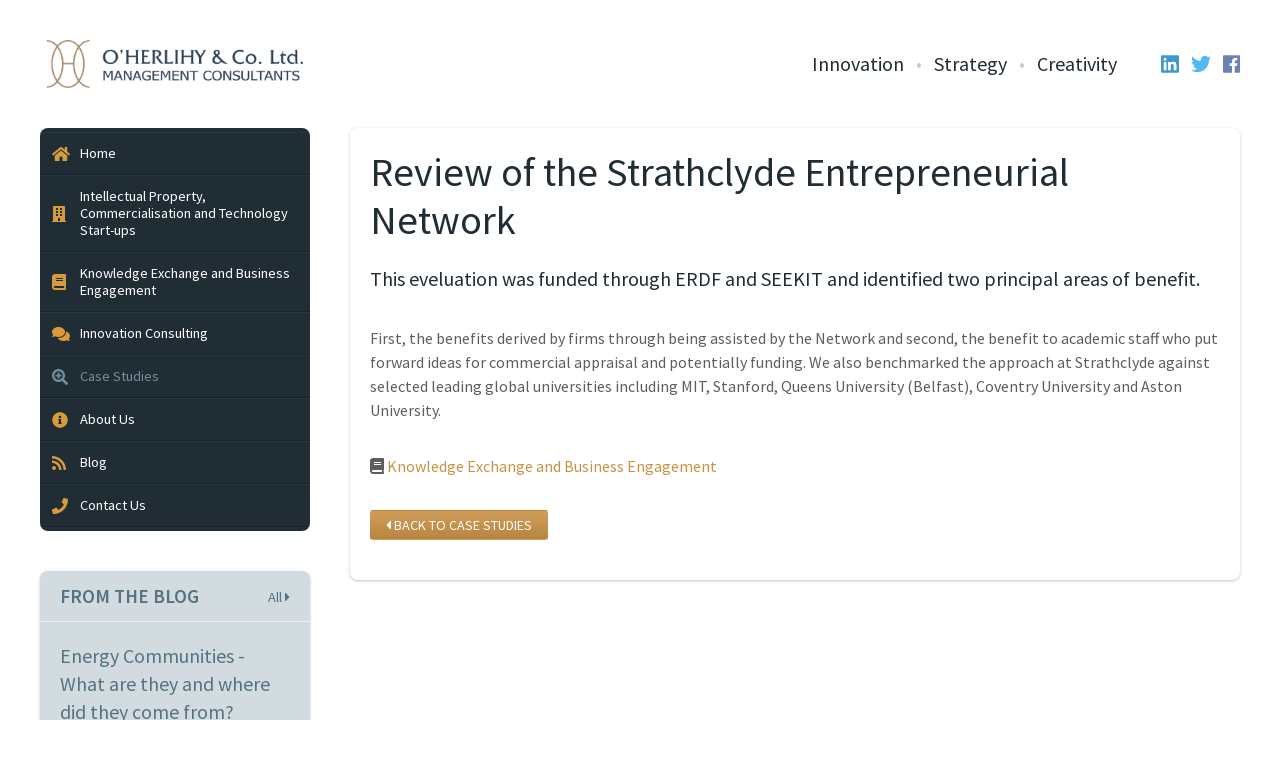

--- FILE ---
content_type: text/html; charset=UTF-8
request_url: https://www.oherlihy.com/case-studies/review-of-the-strathclyde-entrepreneurial-network
body_size: 3475
content:
<!doctype html><html lang=en-gb><head><meta charset=utf-8><!--[if IE]><meta http-equiv=X-UA-compatible content='IE=edge'><![endif]--><meta name=viewport content='width=device-width, initial-scale=1, shrink-to-fit=no'><meta name=format-detection content='telephone=no'><title>Review of the Strathclyde Entrepreneurial Network | O&#039;Herlihy &amp; Co</title><meta name=description content='This eveluation was funded through ERDF and SEEKIT and identified two principal areas of benefit.'><meta property=og:title content='Review of the Strathclyde Entrepreneurial Network | O&#039;Herlihy &amp; Co'><meta property=og:description content='This eveluation was funded through ERDF and SEEKIT and identified two principal areas of benefit.'><meta property=og:url content=https://www.oherlihy.com/case-studies/review-of-the-strathclyde-entrepreneurial-network><meta property=og:site_name content='O&#039;Herlihy &amp; Co'><meta property=og:type content=website><meta property=og:image content=https://www.oherlihy.com/site/assets/files/1087/strathclyde-pic6.jpg><meta property=og:image:width content=720><meta property=og:image:height content=540><link rel=canonical href=https://www.oherlihy.com/case-studies/review-of-the-strathclyde-entrepreneurial-network><link rel='shortcut icon' href=/favicon.ico><link href='https://fonts.googleapis.com/css?family=Source+Sans+Pro:400,600,700' rel=stylesheet><link rel=stylesheet href=/site/assets/pwpc/pwpc-9017054704280ee38bcb069e723a8957d76621c6.css><script async src='https://www.googletagmanager.com/gtag/js?id=UA-44877904-1'></script><script>window.dataLayer=window.dataLayer||[];function gtag(){dataLayer.push(arguments)}
gtag("js",new Date());gtag("config","UA-44877904-1")</script><script src=https://code.jquery.com/jquery-3.3.1.min.js integrity='sha256-FgpCb/KJQlLNfOu91ta32o/NMZxltwRo8QtmkMRdAu8=' crossorigin=anonymous></script><link href=/feed.rss rel=alternate type=application/rss+xml title='O&#039;Herlihy &amp; Co RSS Feed'><script defer src=https://use.fontawesome.com/releases/v5.0.10/js/all.js integrity=sha384-slN8GvtUJGnv6ca26v8EzVaR9DC58QEwsIk9q1QXdCU8Yu8ck/tL/5szYlBbqmS+ crossorigin=anonymous></script></head><body class=nbc><div id=offcanvas-nav data-uk-offcanvas='{"overlay":true}'><div class='uk-offcanvas-bar bg-navy'><button class='uk-offcanvas-close uk-close-large' type=button data-uk-close></button><nav class='uk-navbar-container uk-margin-large-top uk-navbar-transparent mobile-navbar'><ul class='uk-nav nb-nav'><li><a href=/><i class='fas fa-home' aria-hidden=true></i>Home</a></li><li><a href=/intellectual-property-commercialisation-and-technology-start-ups><i class='fas fa-building' aria-hidden=true></i>Intellectual Property, Commercialisation and Technology Start-ups</a></li><li><a href=/knowledge-exchange-and-business-engagement><i class='fas fa-book' aria-hidden=true></i>Knowledge Exchange and Business Engagement</a></li><li><a href=/innovation-consulting><i class='fas fa-comments' aria-hidden=true></i>Innovation Consulting</a></li><li class=uk-active><a href=/case-studies><i class='fas fa-search-plus' aria-hidden=true></i>Case Studies</a><div class=uk-navbar-dropdown><ul class='uk-nav uk-navbar-dropdown-nav'><li><a href=/case-studies/review-of-the-biofuels-business-programme><i class='fas fa-circle' aria-hidden=true></i>Review of the Biofuels Business Programme</a></li><li><a href=/case-studies/interim-review-heif><i class='fas fa-circle' aria-hidden=true></i>Interim Review - HEIF (Higher Education Innovation Fund)</a></li><li><a href=/case-studies/strategic-review-kta><i class='fas fa-circle' aria-hidden=true></i>Strategic Review of Knowledge Transfer Accounts (KTA)</a></li><li><a href=/case-studies/economic-contribution-of-on-shore-windfarms><i class='fas fa-circle' aria-hidden=true></i>Economic Contribution of On-shore Windfarms</a></li><li><a href=/case-studies/evaluation-of-the-advanced-manufacturing-technology-east-midlands-project><i class='fas fa-circle' aria-hidden=true></i>Evaluation of the Advanced Manufacturing Technology East Midlands Project</a></li><li><a href=/case-studies/strategic-development-support-to-midlands-energy-consortium><i class='fas fa-circle' aria-hidden=true></i>Strategic Development Support to Midlands Energy Consortium</a></li><li><a href=/case-studies/strategic-review-of-roberts-monies><i class='fas fa-circle' aria-hidden=true></i>Strategic Review of Roberts Monies</a></li><li><a href=/case-studies/review-of-the-sustainable-food-drink-programme><i class='fas fa-circle' aria-hidden=true></i>Review of the Sustainable Food &amp; Drink Programme</a></li><li><a href=/case-studies/strategic-review-of-collaborative-training-accounts><i class='fas fa-circle' aria-hidden=true></i>Strategic Review of Collaborative Training Accounts</a></li><li><a href=/case-studies/evaluation-of-fusion><i class='fas fa-circle' aria-hidden=true></i>Evaluation of Fusion</a></li><li><a href=/case-studies/evaluation-of-the-food-biofuels-innovation-centre><i class='fas fa-circle' aria-hidden=true></i>Evaluation of the Food &amp; Biofuels Innovation Centre</a></li><li><a href=/case-studies/evaluation-of-the-environmental-technology-centre-iv><i class='fas fa-circle' aria-hidden=true></i>Evaluation of the Environmental Technology Centre (IV) (University of Nottingham)</a></li><li><a href=/case-studies/review-of-the-strathclyde-entrepreneurial-network><i class='fas fa-circle' aria-hidden=true></i>Review of the Strathclyde Entrepreneurial Network</a></li><li><a href=/case-studies/review-of-strathclyde-links><i class='fas fa-circle' aria-hidden=true></i>Review of Strathclyde Links</a></li></ul></div></li><li><a href=/about><i class='fas fa-info-circle' aria-hidden=true></i>About Us</a></li><li><a href=/blog><i class='fas fa-rss' aria-hidden=true></i>Blog</a></li><li><a href=/contact><i class='fas fa-phone' aria-hidden=true></i>Contact Us</a></li></ul></nav></div></div><div id=wrapper class=uk-offcanvas-content><div class='uk-container uk-margin-medium-bottom'><header class='header uk-margin-medium-top uk-margin-medium-bottom'><div class='uk-flex-middle uk-text-center' data-uk-grid><div class=uk-width-1-4@m><a href=/ class=uk-logo> <img src=/site/templates/img/logo.png alt='O&#039;Herlihy &amp; Co Logo'> </a></div><div class='uk-width-3-4@m uk-text-right@m'><div class=strap>Innovation <span>&bull;</span> Strategy <span>&bull;</span> Creativity</div><div class=social><a href=https://uk.linkedin.com/company/o%27herlihy-&amp;-co-ltd target=_blank><i class='fab fa-linkedin' aria-hidden=true></i></a><a href=https://twitter.com/OHCOLtd target=_blank><i class='fab fa-twitter' aria-hidden=true></i></a><a href=https://www.facebook.com/oherlihyco/ target=_blank><i class='fab fa-facebook' aria-hidden=true></i></a></div><a href=#nav class='uk-navbar-toggle uk-hidden@m' data-nb-nav-toggle data-uk-toggle='{"target":"#offcanvas-nav","animation":"uk-animation-slide-left-medium"}'><span data-uk-navbar-toggle-icon></span>Menu</a></div></div></header><div class=page><div class=uk-flex data-uk-grid><div class='uk-width-3-4@m uk-flex-last@m'><main class=nb-main><div class='uk-card uk-margin-medium-bottom uk-card-default uk-card-small border-radius'><div class=uk-card-body><h1>Review of the Strathclyde Entrepreneurial Network</h1><p class=uk-text-lead>This eveluation was funded through ERDF and SEEKIT and identified two principal areas of benefit.</p><div class='nb-block nb-content' data-nb-block=content><p>First, the benefits derived by firms through being assisted by the Network and second, the benefit to academic staff who put forward ideas for commercial appraisal and potentially funding. We also benchmarked the approach at Strathclyde against selected leading global universities including MIT, Stanford, Queens University (Belfast), Coventry University and Aston University.</p></div><div class='nb-block nb-content' data-nb-block=content><p><i class='fas fa-book' aria-hidden=true></i> <a href=/knowledge-exchange-and-business-engagement>Knowledge Exchange and Business Engagement</a></p></div><div class='nb-block nb-content' data-nb-block=content><p><a href=/case-studies class='uk-button uk-button-small uk-button-secondary'><i class='fas fa-caret-left' aria-hidden=true></i> Back to Case Studies</a></p></div></div></div></main></div><div class='uk-width-1-4@m uk-flex-first@m sidebar'><div class='uk-card bg-navy border-radius uk-margin-medium-bottom'><ul class='nb-nav nb-nav-main'><li><a href=/><i class='fas fa-home' aria-hidden=true></i>Home</a></li><li><a href=/intellectual-property-commercialisation-and-technology-start-ups><i class='fas fa-building' aria-hidden=true></i>Intellectual Property, Commercialisation and Technology Start-ups</a></li><li><a href=/knowledge-exchange-and-business-engagement><i class='fas fa-book' aria-hidden=true></i>Knowledge Exchange and Business Engagement</a></li><li><a href=/innovation-consulting><i class='fas fa-comments' aria-hidden=true></i>Innovation Consulting</a></li><li class=uk-active><a href=/case-studies><i class='fas fa-search-plus' aria-hidden=true></i>Case Studies</a><div class=uk-navbar-dropdown><ul class='uk-nav uk-navbar-dropdown-nav'><li><a href=/case-studies/review-of-the-biofuels-business-programme><i class='fas fa-circle' aria-hidden=true></i>Review of the Biofuels Business Programme</a></li><li><a href=/case-studies/interim-review-heif><i class='fas fa-circle' aria-hidden=true></i>Interim Review - HEIF (Higher Education Innovation Fund)</a></li><li><a href=/case-studies/strategic-review-kta><i class='fas fa-circle' aria-hidden=true></i>Strategic Review of Knowledge Transfer Accounts (KTA)</a></li><li><a href=/case-studies/economic-contribution-of-on-shore-windfarms><i class='fas fa-circle' aria-hidden=true></i>Economic Contribution of On-shore Windfarms</a></li><li><a href=/case-studies/evaluation-of-the-advanced-manufacturing-technology-east-midlands-project><i class='fas fa-circle' aria-hidden=true></i>Evaluation of the Advanced Manufacturing Technology East Midlands Project</a></li><li><a href=/case-studies/strategic-development-support-to-midlands-energy-consortium><i class='fas fa-circle' aria-hidden=true></i>Strategic Development Support to Midlands Energy Consortium</a></li><li><a href=/case-studies/strategic-review-of-roberts-monies><i class='fas fa-circle' aria-hidden=true></i>Strategic Review of Roberts Monies</a></li><li><a href=/case-studies/review-of-the-sustainable-food-drink-programme><i class='fas fa-circle' aria-hidden=true></i>Review of the Sustainable Food &amp; Drink Programme</a></li><li><a href=/case-studies/strategic-review-of-collaborative-training-accounts><i class='fas fa-circle' aria-hidden=true></i>Strategic Review of Collaborative Training Accounts</a></li><li><a href=/case-studies/evaluation-of-fusion><i class='fas fa-circle' aria-hidden=true></i>Evaluation of Fusion</a></li><li><a href=/case-studies/evaluation-of-the-food-biofuels-innovation-centre><i class='fas fa-circle' aria-hidden=true></i>Evaluation of the Food &amp; Biofuels Innovation Centre</a></li><li><a href=/case-studies/evaluation-of-the-environmental-technology-centre-iv><i class='fas fa-circle' aria-hidden=true></i>Evaluation of the Environmental Technology Centre (IV) (University of Nottingham)</a></li><li><a href=/case-studies/review-of-the-strathclyde-entrepreneurial-network><i class='fas fa-circle' aria-hidden=true></i>Review of the Strathclyde Entrepreneurial Network</a></li><li><a href=/case-studies/review-of-strathclyde-links><i class='fas fa-circle' aria-hidden=true></i>Review of Strathclyde Links</a></li></ul></div></li><li><a href=/about><i class='fas fa-info-circle' aria-hidden=true></i>About Us</a></li><li><a href=/blog><i class='fas fa-rss' aria-hidden=true></i>Blog</a></li><li><a href=/contact><i class='fas fa-phone' aria-hidden=true></i>Contact Us</a></li></ul></div><div class='uk-card uk-margin-medium-bottom uk-card-default uk-card-small border-radius bg-primary'><div class=uk-card-header><h2>From The Blog<a href=/blog class=view-all>All <i class='fas fa-caret-right' aria-hidden=true></i></a></h2></div><div class=uk-card-body><h4 class=uk-margin-remove><a href=/blog/energy-communities-what-are-they-and-where-did-they-come-from>Energy Communities - What are they and where did they come from?</a></h4><div class=uk-text-meta>December 22nd 2023</div><p>Energy Communities have had considerable press coverage recently. But what are energy communities, why is everyone talking about them now and why might you create one?</p></div></div></div></div></div><footer class='footer bg-tan border-radius uk-padding-small uk-margin-medium-top'><div class='contact uk-margin-small-bottom'><span data-uk-icon='{"icon":"location","ratio":0.75}'></span> 200 Bath Street, Glasgow, G2 4HG<br><span data-uk-icon='{"icon":"receiver","ratio":0.75}'></span> <a data-nb-tel='{"tel":"+44 (0) 141 628 6001","href":"01416286001"}'></a></div><div class=nb-legal><ul><li><a href=/terms>Terms &amp; Conditions</a></li><li><a href=/privacy>Privacy Policy</a></li><li><a href=/disclaimer>Disclaimer</a></li></ul></div><div class=uk-grid-small data-uk-grid><div class='uk-width-3-4@s nb-copyright'>Copyright &copy; 2013 - 2026 O'Herlihy & Co Ltd. All rights reserved. </div><div class='uk-width-1-4@s uk-text-right@s'><div class=nb-credit>Website by <a href=https://www.nbcommunication.com/ title='NB Communication - Digital Marketing Agency'>NB <img src=/site/templates/img/nb.png alt='NB Communication Ltd Logo'></a></div></div></div></footer></div></div><script src=/site/assets/pwpc/pwpc-07b3eb6e4c0a42225dacfb72f57a5da61b113e54.js></script></body></html>